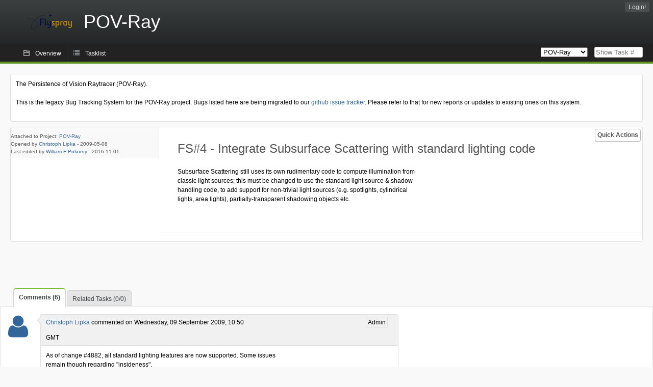

--- FILE ---
content_type: application/javascript
request_url: http://bugs.povray.org/js/details.js
body_size: 630
content:
Event.observe(window,'load',detailsInit);

function detailsInit() {

  // set current task
  var title = document.getElementsByTagName('title')[0];
  title = title.textContent || title.text; //IE uses .text
  var arr = /(#)(\d+)/.exec(title);
  if( arr != null){
    sessionStorage.setItem('current_task', arr[2]);
    
    // make sure the page is not in edit mode, 'details' is id of description textarea
    if (!document.getElementById('details')) {
      Event.observe(document,'keydown',keyboardNavigation);
    }
  }
}
function keyboardNavigation(e) {
  var src = Event.element(e);
  if (/input|select|textarea/.test(src.nodeName.toLowerCase())) {
    // don't do anything if key is pressed in input, select or textarea
    return;
  }
  if ((useAltForKeyboardNavigation && !e.altKey) ||
       e.ctrlKey || e.shiftKey) {
    return;
  }
  switch (e.keyCode) {
    case 85:  // "u" get back to task list
        window.location = $('indexlink').href;
        Event.stop(e);
        break;
    case 80:  // "p" move to previous task
        if ($('prev')) {
          window.location = $('prev').href;
          Event.stop(e);
        }
        break;
    case 78: // "n" move to next task
        if ($('next')) {
          window.location = $('next').href;
          Event.stop(e);
        }
        break;
  }
}
